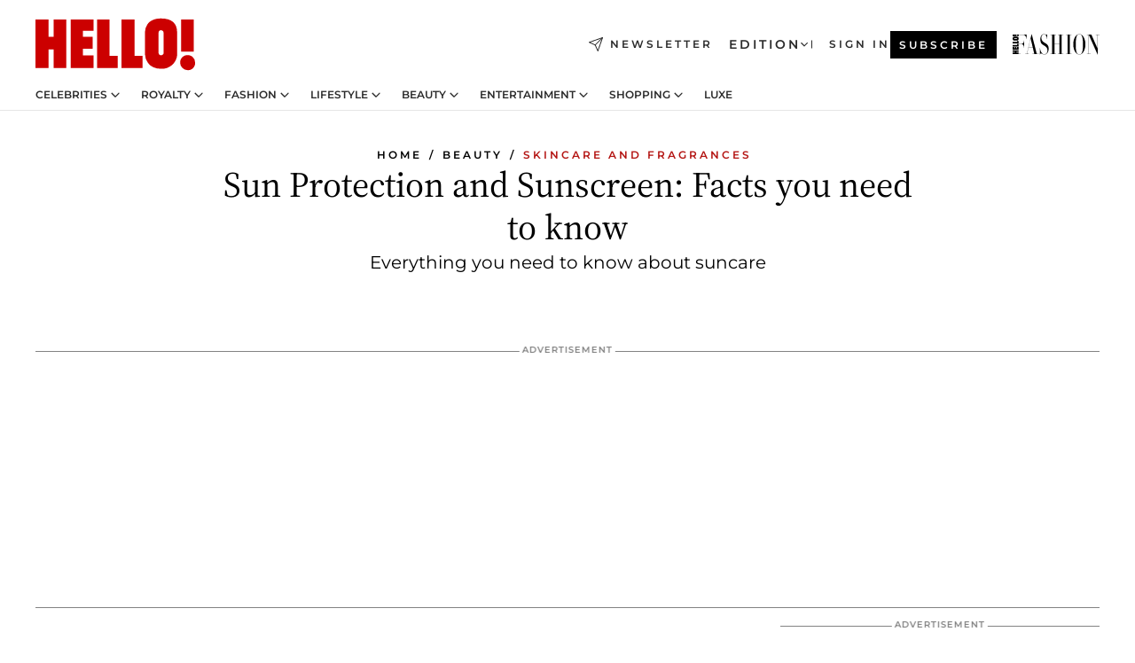

--- FILE ---
content_type: application/javascript; charset=utf-8
request_url: https://www.hellomagazine.com/_next/static/chunks/6510.b27b37e3889fe4ef.js?dpl=dpl_ANrJoTsqeNRKjv4BjvyHAcMhBwxB
body_size: -396
content:
"use strict";(self.webpackChunk_N_E=self.webpackChunk_N_E||[]).push([[6510],{56510:(e,t,i)=>{i.r(t),i.d(t,{default:()=>s});var r=i(6029);let s=e=>{let{data:t}=e,{isPreview:i,itemsWithErrors:s}=t;if("true"===i&&s.length>0){let e=s.map(e=>(0,r.jsxs)("li",{children:[(0,r.jsxs)("strong",{children:[e.name,":"]})," ",e.msg]}));return(0,r.jsxs)("div",{style:{position:"fixed",bottom:"10px",padding:"10px",background:"#ff5555",color:"white",right:"10px",borderRadius:"5px",maxWidth:"400px",overflowY:"auto",height:"125px"},children:[(0,r.jsx)("h6",{style:{fontSize:"0.875rem"},children:"Something is wrong with the article. If you publish some parts might not be displayed in the frontend. Please review the error messages so you fix what is broken:"}),(0,r.jsx)("div",{children:(0,r.jsx)("ul",{style:{fontSize:"0.7rem"},children:e})})]})}return null}}}]);